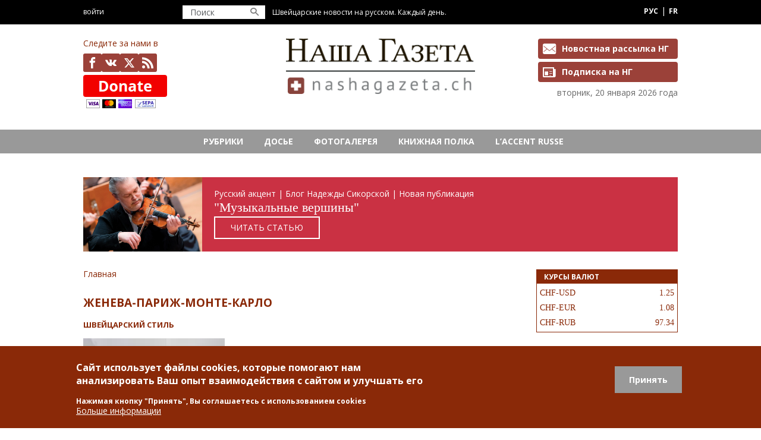

--- FILE ---
content_type: text/html; charset=UTF-8
request_url: https://nashagazeta.ch/cities/zheneva-parizh-monte-karlo
body_size: 15042
content:

<!DOCTYPE html>
<html lang="ru">
  <head>
    <meta charset="utf-8" />
<noscript><style>form.antibot * :not(.antibot-message) { display: none !important; }</style>
</noscript><meta name="description" content="Женева-Париж-Монте-Карло: что известно о месте, новости, интересные факты и статьи из Швейцарии" />
<link rel="canonical" href="https://nashagazeta.ch/cities/zheneva-parizh-monte-karlo" />
<meta property="og:title" content="Женева-Париж-Монте-Карло" />
<meta name="Generator" content="Drupal 10 (https://www.drupal.org); Commerce 3" />
<meta name="MobileOptimized" content="width" />
<meta name="HandheldFriendly" content="true" />
<meta name="viewport" content="width=device-width, initial-scale=1.0" />
<style>div#sliding-popup, div#sliding-popup .eu-cookie-withdraw-banner, .eu-cookie-withdraw-tab {background: #8a2908} div#sliding-popup.eu-cookie-withdraw-wrapper { background: transparent; } #sliding-popup h1, #sliding-popup h2, #sliding-popup h3, #sliding-popup p, #sliding-popup label, #sliding-popup div, .eu-cookie-compliance-more-button, .eu-cookie-compliance-secondary-button, .eu-cookie-withdraw-tab { color: #ffffff;} .eu-cookie-withdraw-tab { border-color: #ffffff;}</style>
<link rel="icon" href="/themes/custom/nashagazeta/favicon.ico" type="image/vnd.microsoft.icon" />
<link rel="alternate" hreflang="ru" href="https://nashagazeta.ch/cities/zheneva-parizh-monte-karlo" />

    <title>Женева-Париж-Монте-Карло: статьи, новости, интересные факты | Швейцария: новости на русском языке</title>
    <link rel="stylesheet" media="all" href="/sites/default/files/css/css_o51D6modybS0VUajxY9Od-bBccSdEQPIwvZ9fux6yxM.css?delta=0&amp;language=ru&amp;theme=nashagazeta&amp;include=[base64]" />
<link rel="stylesheet" media="all" href="/sites/default/files/css/css_Ws7TLI8A05UOaEMbbyuMaNKey-4MIB29wjjy6GvBXYc.css?delta=1&amp;language=ru&amp;theme=nashagazeta&amp;include=[base64]" />

    <script>
      (function(i,s,o,g,r,a,m){i['GoogleAnalyticsObject']=r;i[r]=i[r]||function(){
        (i[r].q=i[r].q||[]).push(arguments)},i[r].l=1*new Date();a=s.createElement(o),
          m=s.getElementsByTagName(o)[0];a.async=1;a.src=g;m.parentNode.insertBefore(a,m)
      })(window,document,'script','//www.google-analytics.com/analytics.js','ga');

      ga('create', 'UA-41476991-1', 'auto');
      ga('send', 'pageview');
    </script>
    
    
    <link href="//fonts.googleapis.com/css?family=Open+Sans:400,400italic,700,700italic&amp;display=swap" rel="stylesheet" type="text/css">
    <meta name='yandex-verification' content='57d4b0584b2712fe' />
    <meta name="google-site-verification" content="919RE3F8zXh9BNjTTXmNy5VUDPeV9oG2ZFnQkaeSDdw" />
    <meta property="fb:app_id" content="229559550779622" />
  </head>
  <body onselectstart="return false" oncopy="return false" class="path-taxonomy   d-flex flex-column h-100">
        <div class="visually-hidden-focusable skip-link p-3 container">
      <a href="#main-content" class="p-2">
        Перейти к основному содержанию
      </a>
    </div>
    
      <div class="dialog-off-canvas-main-canvas d-flex flex-column h-100" data-off-canvas-main-canvas>
    

<div class="header-top">
  <div class="container d-flex h-100">
    <div class="user-menu col-2">
              <a class="use-ajax" data-toggle="modal" data-dialog-type="modal" href="/user/login">Войти</a>
          </div>  
    
      <div class="region region-header-top">
    <div class="views-exposed-form col-2 block block-views block-views-exposed-filter-blocksearch-page-1" data-drupal-selector="views-exposed-form-search-page-1" id="block-nashagazeta-search">
  
    
      <form data-block="header_top" action="/search2" method="get" id="views-exposed-form-search-page-1" accept-charset="UTF-8">
  <div class="form--inline clearfix">
  <div class="js-form-item form-item js-form-type-textfield form-type-textfield js-form-item-search form-item-search form-no-label">
        
  <input placeholder="Поиск" data-drupal-selector="edit-search" type="text" id="edit-search" name="search" value="" size="30" maxlength="128" class="form-text form-control" />


        </div>
<div data-drupal-selector="edit-actions" class="form-actions js-form-wrapper form-wrapper" id="edit-actions">
    <input data-drupal-selector="edit-submit-search" type="submit" id="edit-submit-search" value="" class="button js-form-submit form-submit btn btn-primary" />

</div>

</div>

</form>

  </div>
<div id="block-nashagazeta-slogan" class="block block-block-content block-block-content08967275-367e-4990-8f7a-0ca4b8c9f738">
  
    
      
            <div class="clearfix text-formatted field field--name-body field--type-text-with-summary field--label-hidden field__item">Швейцарские новости на русском. Каждый день.</div>
      
  </div>
<nav role="navigation" aria-labelledby="block-nashagazeta-socialnyeseti-menu" id="block-nashagazeta-socialnyeseti" class="col-3 block block-menu navigation menu--social-network">
            
  <div class="visually-hidden block-menu-title" id="block-nashagazeta-socialnyeseti-menu">Социальные сети</div>
  

        
              <ul data-block="header_top" class="nav navbar-nav">
                    <li class="nav-item">
        <a href="https://www.facebook.com/nashagazetach" class="icon-nashagazeta-facebook nav-link">facebook</a>
              </li>
                <li class="nav-item">
        <a href="https://vk.com/nashagazetach" class="icon-nashagazeta-vk nav-link">vk</a>
              </li>
                <li class="nav-item">
        <a href="https://x.com/nashagazetach" class="icon-nashagazeta-x nav-link">x.com</a>
              </li>
                <li class="nav-item">
        <a href="/rss.xml" class="icon-nashagazeta-rss nav-link" data-drupal-link-system-path="rss.xml">Feed</a>
              </li>
        </ul>
  


  </nav>
<div class="language-switcher-language-url block block-language block-language-blocklanguage-interface" id="block-nashagazeta-language-switcher" role="navigation">
  
    
      <ul data-block="header_top"><li hreflang="en" data-drupal-link-system-path="taxonomy/term/13543"><a href="/en/cities/zheneva-parizh-monte-karlo" class="language-link" hreflang="en" data-drupal-link-system-path="taxonomy/term/13543">English</a></li><li hreflang="ru" data-drupal-link-system-path="taxonomy/term/13543" class="is-active" aria-current="page"><a href="/cities/zheneva-parizh-monte-karlo" class="language-link is-active" hreflang="ru" data-drupal-link-system-path="taxonomy/term/13543" aria-current="page">Russian</a></li><li hreflang="fr" data-drupal-link-system-path="taxonomy/term/13543"><a href="/fr/cities/zheneva-parizh-monte-karlo" class="language-link" hreflang="fr" data-drupal-link-system-path="taxonomy/term/13543">French</a></li></ul>
  </div>

  </div>

  </div>
</div>

<header role="banner" class="header-middle">
  <div class="container">
    <div class="row">
      <div class="col-lg-4 col-sm-6 col-xs-12">
          <div class="region region-header-left">
    <nav role="navigation" aria-labelledby="block-nashagazeta-socialnyeseti-2-menu" id="block-nashagazeta-socialnyeseti-2" class="block block-menu navigation menu--social-network">
      
  <div id="block-nashagazeta-socialnyeseti-2-menu" class="block-menu-title">Следите за нами в</div>
  

        
              <ul data-block="header_left" class="nav navbar-nav">
                    <li class="nav-item">
        <a href="https://www.facebook.com/nashagazetach" class="icon-nashagazeta-facebook nav-link">facebook</a>
              </li>
                <li class="nav-item">
        <a href="https://vk.com/nashagazetach" class="icon-nashagazeta-vk nav-link">vk</a>
              </li>
                <li class="nav-item">
        <a href="https://x.com/nashagazetach" class="icon-nashagazeta-x nav-link">x.com</a>
              </li>
                <li class="nav-item">
        <a href="/rss.xml" class="icon-nashagazeta-rss nav-link" data-drupal-link-system-path="rss.xml">Feed</a>
              </li>
        </ul>
  


  </nav>
<div id="block-nashagazeta-donateblock" class="block block-block-content block-block-content65d19c4f-8dbe-4945-83b9-a4a8e2a5fd27">
  
    
      
            <div class="clearfix text-formatted field field--name-body field--type-text-with-summary field--label-hidden field__item"><form action="https://www.paypal.com/cgi-bin/webscr" method="post" target="_top" class="donate-block">

<input type="hidden" name="cmd" value="_s-xclick" />

<input type="hidden" name="hosted_button_id" value="F6Y7244A3NE8A" />

<input type="image" src="/themes/custom/nashagazeta/images/donate-btn.png" border="0" name="submit" title="PayPal - The safer, easier way to pay online!" alt="Donate with PayPal button" style="height: 61px; width: 141px;"/>

</form>


 </div>
      
  </div>

  </div>

      </div> 
      <div class="col-lg-4 col-sm-6 col-xs-12"> 
          <div class="region region-header">
    <div id="block-nashagazeta-branding" class="block block-system block-system-branding-block">
  
    
  <div class="navbar-brand d-flex align-items-center">

    <a href="/" title="Главная" rel="home" class="site-logo d-block">
    <img src="/sites/default/files/logo_min.png" alt="Главная" fetchpriority="high" />
  </a>
  
  <div>
    
      </div>
</div>
</div>

  </div>

      </div>
      <div class="col-lg-4 col-sm-12 col-xs-12">
          <div class="region region-header-right">
    <nav role="navigation" aria-labelledby="block-nashagazeta-rassylkiipodpiska-menu" id="block-nashagazeta-rassylkiipodpiska" class="block block-menu navigation menu--newsletters-subscription">
            
  <div class="visually-hidden block-menu-title" id="block-nashagazeta-rassylkiipodpiska-menu">Рассылки и подписка</div>
  

        
              <ul data-block="header_right" class="nav navbar-nav">
                    <li class="nav-item">
        <a href="https://nashagazeta.ch/user/register" class="icon-nashagazeta-envelope nav-link">Новостная рассылка НГ</a>
              </li>
                <li class="nav-item">
        <a href="/premium-subscription" class="icon-nashagazeta-newspaper nav-link" data-drupal-link-system-path="node/29597">Подписка на НГ</a>
              </li>
        </ul>
  


  </nav>

  </div>

        <div class="header-date">
          вторник, 20 января 2026 года
        </div>
      </div>
    </div>
  </div>
</header>

<div class="header-bottom">
  <div class="container d-flex h-100">
    <nav class="navbar navbar-expand-lg   ">
    <div class="container d-flex">
      

              <button class="navbar-toggler collapsed" type="button" data-bs-toggle="collapse"
                data-bs-target="#navbarSupportedContent" aria-controls="navbarSupportedContent"
                aria-expanded="false" aria-label="Toggle navigation">
          <span class="navbar-toggler-icon"></span> Меню
        </button>

        <div class="collapse navbar-collapse" id="navbarSupportedContent">
            <div class="region region-nav-main">
    <nav role="navigation" aria-labelledby="block-nashagazeta-main-navigation-menu" id="block-nashagazeta-main-navigation" class="block block-menu navigation menu--main">
            
  <div class="visually-hidden block-menu-title" id="block-nashagazeta-main-navigation-menu">Main menu</div>
  

        
            <ul data-block="nav_main" class="navbar-nav flex-wrap nav-level-0">
                    <li class="nav-item">
          <h3><a href="/" class="menu-item__logo nav-link" data-drupal-link-system-path="&lt;front&gt;">Главная (лого)</a></h3>
      </li>

                    <li class="nav-item">
          <h3><a href="/events" class="d-lg-none nav-link" data-drupal-link-system-path="events">Афиша</a></h3>
      </li>

                    <li class="nav-item dropdown__menu-li">
          <h3><span class="nav-link dropdown__menu-toggle" title="Expand menu Рубрики">Рубрики</span></h3>
                  <ul data-block="nav_main" class="dropdown__menu nav-level-1">
                    <li class="nav-item">
      
      <a href="/new_politica" class="dropdown__item" data-drupal-link-system-path="taxonomy/term/9">Политика</a>
      </li>

                    <li class="nav-item">
      
      <a href="/new_economica" class="dropdown__item" data-drupal-link-system-path="taxonomy/term/10">Экономика</a>
      </li>

                    <li class="nav-item">
      
      <a href="/new_nauka" class="dropdown__item" data-drupal-link-system-path="taxonomy/term/7">Образование и наука</a>
      </li>

                    <li class="nav-item">
      
      <a href="/new_cultura" class="dropdown__item" data-drupal-link-system-path="taxonomy/term/11">Культура</a>
      </li>

                    <li class="nav-item">
      
      <a href="/new_swiss" class="dropdown__item" data-drupal-link-system-path="taxonomy/term/3">Жизнь в Швейцарии</a>
      </li>

                    <li class="nav-item">
      
      <a href="/ppl" class="dropdown__item" data-drupal-link-system-path="taxonomy/term/8">Наши люди</a>
      </li>

                    <li class="nav-item">
      
      <a href="/new_style" class="dropdown__item" data-drupal-link-system-path="taxonomy/term/4">Стиль</a>
      </li>

                    <li class="nav-item">
      
      <a href="/new_health" class="dropdown__item" data-drupal-link-system-path="taxonomy/term/5">Здоровье</a>
      </li>

                    <li class="nav-item">
      
      <a href="/new_gurm" class="dropdown__item" data-drupal-link-system-path="taxonomy/term/6">Уголок гурмана</a>
      </li>

        </ul>
  
      </li>

                    <li class="nav-item">
          <h3><a href="/new_dossier" class="nav-link" data-drupal-link-system-path="new_dossier">Досье</a></h3>
      </li>

                    <li class="nav-item">
          <h3><a href="/new_albums" class="nav-link" data-drupal-link-system-path="new_albums">Фотогалерея</a></h3>
      </li>

                    <li class="nav-item">
          <h3><a href="/new_bookshelf" class="nav-link" data-drupal-link-system-path="new_bookshelf">Книжная полка</a></h3>
      </li>

                    <li class="nav-item">
          <h3><a href="https://nashagazeta.ch/fr/blog-accent-russe" class="menu-item__two-line nav-link">L’ACCENT RUSSE</a></h3>
      </li>

        </ul>
  



  </nav>

  </div>

          
        </div>
          </div>
  </nav>
    </div>
</div>

<main role="main">
  <a id="main-content" tabindex="-1"></a>
  
  
    
    


  <div class="container">
            <div class="region region-breadcrumb">
    <div class="views-element-container block block-views block-views-blockbanner-block-1" id="block-nashagazeta-views-block-banner-block-1">
  
    
      <div data-block="breadcrumb"><div class="view view-banner view-id-banner view-display-id-block_1 js-view-dom-id-0c208e209bbf7d80354e45ff487691682d3f51e4d7abadaf74cd28f21ea5739a">
  
    
      
      <div class="view-content">
          <div class="views-row">



<article data-history-node-id="35775" class="node node--type-banner node--promoted node--view-mode-default">
  
  <div class="slick-banner">
    <div class="slick-banner__item">
      <div class="slick-banner__item-wrapper">
        <div class="slick-banner__item-img">
          
            <div class="field field--name-field-banner-img field--type-image field--label-hidden field__item">  <img loading="lazy" src="/sites/default/files/2026-01/vadim-repin-viktoriya-vucheva.jpg" width="2458" height="1953" alt="" class="img-fluid" />

</div>
      
        </div>
        <div class="slick-banner__item-body">
                      <div class="slick-banner__item-subtitle">Русский акцент | Блог Надежды Сикорской | Новая публикация</div>
                    
          
            <div class="field field--name-field-banner-title-ru field--type-string field--label-hidden field__item">&quot;Музыкальные вершины&quot;</div>
      
          
          
          <div class="slick-banner__item-actions">
                          <button>Читать статью</button>
                                         
          </div>   
        </div>      
        
        
            <div class="field field--name-field-banner-link-ru field--type-link field--label-hidden field__item"><a href="https://rusaccent.ch/ru/blogpost/skripichnoe-navazhdenie">https://rusaccent.ch/ru/blogpost/skripichnoe-navazhdenie</a></div>
      
      </div>  
    </div>
    <div class="slick-banner__item">
      <div class="slick-banner__item-wrapper">
        <div class="slick-banner__item-img">
          
            <div class="field field--name-field-banner-img field--type-image field--label-hidden field__item">  <img loading="lazy" src="/sites/default/files/2026-01/vadim-repin-viktoriya-vucheva.jpg" width="2458" height="1953" alt="" class="img-fluid" />

</div>
      
        </div>
        <div class="slick-banner__item-body">
                      <div class="slick-banner__item-subtitle">L’accent russe | Le blog de Nadia Sikorsky | Nouvel article</div>
                    
          
            <div class="field field--name-field-banner-title-fr field--type-string field--label-hidden field__item">&quot;Sommets Musicaux&quot;</div>
      
          
          
          <div class="slick-banner__item-actions">         
                          <button>Lire l'article</button>
                        
          </div>  
        </div>      
        
        
            <div class="field field--name-field-banner-link-fr field--type-link field--label-hidden field__item"><a href="https://rusaccent.ch/fr/blogpost/fascination-pour-le-violon">https://rusaccent.ch/fr/blogpost/fascination-pour-le-violon</a></div>
             
      </div>
    </div>
    <div class="slick-banner__item">
      <div class="slick-banner__item-wrapper">
        <div class="slick-banner__item-img">
          
            <div class="field field--name-field-banner-img field--type-image field--label-hidden field__item">  <img loading="lazy" src="/sites/default/files/2026-01/vadim-repin-viktoriya-vucheva.jpg" width="2458" height="1953" alt="" class="img-fluid" />

</div>
      
        </div>
        <div class="slick-banner__item-body">
                      <div class="slick-banner__item-subtitle">Russian Accent | Blog of Nadia Sikorsky | New publication</div>
                    
          
            <div class="field field--name-field-banner-title-en field--type-string field--label-hidden field__item">&quot;Sommets Musicaux&quot;</div>
      
          
          
          <div class="slick-banner__item-actions">
                          <button>Read article</button>
                      </div>
        </div>
        
            <div class="field field--name-field-banner-link-en field--type-link field--label-hidden field__item"><a href="https://rusaccent.ch/en/blogpost/violin-obsession">https://rusaccent.ch/en/blogpost/violin-obsession</a></div>
      
      </div>
    </div>
  </div> 
</article>
</div>

    </div>
  
          </div>
</div>

  </div>
<div id="block-nashagazeta-zonabannerno1navsekhstranicakhsayta" class="banner block block-block-content block-block-content6fdd09a1-d26b-4ff6-a53c-7e5ba0b7a64d">
  
    
      
            <div class="clearfix text-formatted field field--name-body field--type-text-with-summary field--label-hidden field__item"><div class="openx">
<!--/* OpenX Javascript Tag v2.8.5 */-->
<script type='text/javascript'><!--//<![CDATA[
   var m3_u = (location.protocol=='https:'?'https://ad.nashagazeta.ch/www/delivery/ajs.php':'http://ad.nashagazeta.ch/www/delivery/ajs.php');
   var m3_r = Math.floor(Math.random()*99999999999);
   if (!document.MAX_used) document.MAX_used = ',';
   document.write ("<scr"+"ipt type='text/javascript' src='"+m3_u);
   document.write ("?zoneid=71");
   document.write ('&amp;cb=' + m3_r);
   if (document.MAX_used != ',') document.write ("&amp;exclude=" + document.MAX_used);
   document.write (document.charset ? '&amp;charset='+document.charset : (document.characterSet ? '&amp;charset='+document.characterSet : ''));
   document.write ("&amp;loc=" + escape(window.location));
   if (document.referrer) document.write ("&amp;referer=" + escape(document.referrer));
   if (document.context) document.write ("&context=" + escape(document.context));
   if (document.mmm_fo) document.write ("&amp;mmm_fo=1");
   document.write ("'><\/scr"+"ipt>");
//]]>--></script><noscript style="display:none;"><a href='https://ad.nashagazeta.ch/www/delivery/ck.php?n=a6f5e217&amp;cb=INSERT_RANDOM_NUMBER_HERE' target='_blank'><img style="max-height: 200px;" src='https://ad.nashagazeta.ch/www/delivery/avw.php?zoneid=71&amp;cb=INSERT_RANDOM_NUMBER_HERE&amp;n=a6f5e217' border='0' alt='' /></a></noscript>
</div></div>
      
  </div>

  </div>

        <div class="row g-3">
            <div class="order-3 order-lg-2 col-xs-12 col-12 col-lg-9 ">
          <div class="region region-content-top">
    <div data-drupal-messages-fallback class="hidden"></div>
<div id="block-nashagazeta-breadcrumbs" class="block block-system block-system-breadcrumb-block">
  
    
        <nav aria-label="breadcrumb">
    <h2 id="system-breadcrumb" class="visually-hidden">Строка навигации</h2>
    <ol class="breadcrumb">
          <li class="breadcrumb-item">
                  <a href="/">Главная</a>
              </li>
        </ol>
  </nav>

  </div>
<div id="block-nashagazeta-zonabannerno4naglavnoyivrazdelerubriki" class="banner block block-block-content block-block-content3f98877c-94bf-4a00-aac9-3a1241f225bb">
  
    
      
            <div class="clearfix text-formatted field field--name-body field--type-text-with-summary field--label-hidden field__item"><!--div class="openx">
<script type='text/javascript'><!--//<![CDATA[
   var m3_u = (location.protocol=='https:'?'https://ad.nashagazeta.ch/www/delivery/ajs.php':'http://ad.nashagazeta.ch/www/delivery/ajs.php');
   var m3_r = Math.floor(Math.random()*99999999999);
   if (!document.MAX_used) document.MAX_used = ',';
   document.write ("<scr"+"ipt type='text/javascript' src='"+m3_u);
   document.write ("?zoneid=70");
   document.write ('&amp;cb=' + m3_r);
   if (document.MAX_used != ',') document.write ("&amp;exclude=" + document.MAX_used);
   document.write (document.charset ? '&amp;charset='+document.charset : (document.characterSet ? '&amp;charset='+document.characterSet : ''));
   document.write ("&amp;loc=" + escape(window.location));
   if (document.referrer) document.write ("&amp;referer=" + escape(document.referrer));
   if (document.context) document.write ("&context=" + escape(document.context));
   if (document.mmm_fo) document.write ("&amp;mmm_fo=1");
   document.write ("'><\/scr"+"ipt>");
//]]>--><!--/script><noscript><a href='https://ad.nashagazeta.ch/www/delivery/ck.php?n=a414df57&amp;cb=INSERT_RANDOM_NUMBER_HERE' target='_blank'><img src='https://ad.nashagazeta.ch/www/delivery/avw.php?zoneid=70&amp;cb=INSERT_RANDOM_NUMBER_HERE&amp;n=a414df57' border='0' alt='' /></a></noscript>
</div--></div>
      
  </div>
<div id="block-nashagazeta-page-title" class="block block-core block-page-title-block">
  
    
      
<h1>Женева-Париж-Монте-Карло</h1>


  </div>

  </div>

        
          <div class="region region-content">
    <div id="block-nashagazeta-content" class="block block-system block-system-main-block">
  
    
      <div class="views-element-container"><div class="three-col view view-cities view-id-cities view-display-id-page_1 js-view-dom-id-ac52b76cc0801829ad6f0b35724d4e0d614e874ca381451ce4f22f5f63033bca">
  
    
      
      <div class="view-content">
          <div class="views-row">


<article data-history-node-id="32100" class="node node--type-article node--promoted node--view-mode-teaser teaser">
  <div class="article__section">
    
            <div class="field field--name-taxonomy-vocabulary-2 field--type-entity-reference field--label-hidden field__item"><a href="/new_style" hreflang="ru">Швейцарский стиль</a></div>
      
  </div>
  
  <div class="article__img">
    
            <div class="field field--name-field-image field--type-image field--label-hidden field__item">  <a href="/news/style/fpjourne-nauka-iskusstvo-sport-i-chasy">  <picture>
                  <source srcset="/sites/default/files/styles/responsive_article_min/public/sites/default/files/2024-07/a.png.webp?itok=EFsct7aj 238w, /sites/default/files/styles/responsive_article_max/public/sites/default/files/2024-07/a.png.webp?itok=z_AdALCb 537w" type="image/webp" sizes="(max-width: 576px) 576px, 238px" width="238" height="168"/>
                  <img loading="lazy" srcset="/sites/default/files/styles/responsive_article_min/public/sites/default/files/2024-07/a.png.webp?itok=EFsct7aj 238w, /sites/default/files/styles/responsive_article_max/public/sites/default/files/2024-07/a.png.webp?itok=z_AdALCb 537w" sizes="(max-width: 576px) 576px, 238px" width="238" height="168" src="/sites/default/files/styles/responsive_article_min/public/sites/default/files/2024-07/a.png.webp?itok=EFsct7aj" alt="" class="img-fluid" />

  </picture>
</a>
</div>
      
  </div>
  
  <div class="article__title">
    
    
    <a alt="F.P.Journe: наука, искусство, спорт и часы" title="F.P.Journe: наука, искусство, спорт и часы" href="/news/style/fpjourne-nauka-iskusstvo-sport-i-chasy"><strong><span class="field field--name-title field--type-string field--label-hidden">F.P.Journe: наука, искусство, спорт и часы</span>
</strong></a>
   
    <a alt="F.P.Journe : science, art, sport et montres" title="F.P.Journe : science, art, sport et montres" href="/news/style/fpjourne-nauka-iskusstvo-sport-i-chasy">| F.P.Journe : science, art, sport et montres</a>
    
  </div>
  
  <div class="article__author">
    Автор: Заррина Салимова, Женева-Париж-Монте-Карло, 11.07.2024 
  </div>  

  <div class="article__content">
    
            <div class="clearfix text-formatted field field--name-field-teaserrus field--type-text-long field--label-hidden field__item"><p>Знаменитый женевский часовщик радует поклонников не только безупречными образцами часового искусства, но и своими инициативами в самых разных областях жизни.</p></div>
      
  </div>

</article>
</div>

    </div>
  
      
          </div>
</div>

  </div>

  </div>

      </div>
              <div class="order-3 col-xs-12 col-12 col-lg-3">
            <div class="region region-sidebar-second">
    <div id="block-nashagazeta-currency-block" class="block block-ng-currency block-ng-currency-block">
  
    
      <div class="currency-rates"><div class="currency-rates__title">КУРСЫ ВАЛЮТ</div><div class="currency-rates__item"><span class="currency-rates__item-label">CHF-USD</span> <span class="currency-rates__item-value">1.25</span></div><div class="currency-rates__item"><span class="currency-rates__item-label">CHF-EUR</span> <span class="currency-rates__item-value">1.08</span></div><div class="currency-rates__item"><span class="currency-rates__item-label">CHF-RUB</span> <span class="currency-rates__item-value">97.34</span></div></div>
  </div>
<div id="block-nashagazeta-pogoda" class="block block-block-content block-block-content78fc5423-feb0-4e67-b11a-44c07ae1e0fc">
  
    
      
            <div class="clearfix text-formatted field field--name-body field--type-text-with-summary field--label-hidden field__item"><div class="view-header">Погода</div>
<!-- Gismeteo informer START -->
  <div id="gsInformerID-tGe1A78ioJhQ07" class="gsInformer" style="width:100%;height:153px">
    <div class="gsIContent">
      <div id="cityLink">
        <a href="https://www.gismeteo.ru/city/daily/1387/" target="_blank">Погода в Женеве</a><br />
        <a href="https://www.gismeteo.ru/city/daily/1380/" target="_blank">Погода в Цюрихе</a><br />
        <a href="https://www.gismeteo.ru/city/daily/1378/" target="_blank">Погода в Берне</a><br />
        <a href="https://www.gismeteo.ru/city/daily/1392/" target="_blank">Погода в Лугано</a><br />
        <a href="https://www.gismeteo.ru/city/daily/1371/" target="_blank">Погода в Базеле</a>    
      </div>
      <div class="gsLinks">
        <table>
          <tr>
            <td>
              <div class="leftCol" ></div>
              <div class="rightCol"></div>
            </td>
          </tr>
        </table>
      </div>
    </div>
  </div>
  <script async src="https://www.gismeteo.ru/api/informer/getinformer/?hash=tGe1A78ioJhQ07" type="text/javascript"></script>
<!-- Gismeteo informer END --></div>
      
  </div>
<div class="views-element-container block block-views block-views-blockevents-block-2" id="block-nashagazeta-views-block-events-block-2">
  
    
      <div data-block="sidebar_second"><div class="view--blazy view view-events view-id-events view-display-id-block_2 js-view-dom-id-d3a8e15b1c2f1528a3cadfed211e16788c3bb46da46cf8671fc72a410ab33d63">
  
    
      <div class="view-header">
      Афиша
    </div>
      
      <div class="view-content">
      <div class="slick blazy slick--view slick--view--events slick--view--events--block-2 slick--view--events-block-block-2 slick--optionset--default" data-blazy=""><div id="slick-2c5021cdc58" data-slick="{&quot;count&quot;:3,&quot;total&quot;:3,&quot;autoplay&quot;:true,&quot;arrows&quot;:false,&quot;lazyLoad&quot;:&quot;blazy&quot;}" class="slick__slider">  <div class="slick__slide slide slide--0"><div class="views-field views-field-field-afisha"><div class="field-content"><a href="/events">  <img loading="lazy" src="/sites/default/files/styles/sidebar_teaser/public/photoalbums/16071901.jpg.webp?itok=RafpC7vo" width="238" height="158" alt="Вальс" class="img-fluid image-style-sidebar-teaser" />


</a></div></div></div>
  <div class="slick__slide slide slide--1"><div class="views-field views-field-field-afisha"><div class="field-content"><a href="/events">  <img loading="lazy" src="/sites/default/files/styles/sidebar_teaser/public/photoalbums/Solakov_BeingV_20.jpeg.webp?itok=ivXbYCrR" width="238" height="158" alt="Solakov" class="img-fluid image-style-sidebar-teaser" />


</a></div></div></div>
  <div class="slick__slide slide slide--2"><div class="views-field views-field-field-afisha"><div class="field-content"><a href="/events">  <img loading="lazy" src="/sites/default/files/styles/sidebar_teaser/public/photoalbums/CM4_LarissaDedova_paysage.jpg.webp?itok=sO_Ykzx0" width="238" height="158" alt="Дедова" class="img-fluid image-style-sidebar-teaser" />


</a></div></div></div>
</div>
          <nav role="navigation" class="slick__arrow">
        <button type="button" data-role="none" class="slick-prev" aria-label="Назад" tabindex="0">Назад</button><button type="button" data-role="none" class="slick-next" aria-label="Вперёд" tabindex="0">Вперёд</button>
      </nav>
    </div>

    </div>
  
          </div>
</div>

  </div>
<div class="views-element-container block block-views block-views-blocktop5-block-5" id="block-nashagazeta-views-block-top5-block-5-2">
  
    
      <div data-block="sidebar_second"><div class="view view-top5 view-id-top5 view-display-id-block_5 js-view-dom-id-323196227e11aaa893051fc91b2cfa86e27236ea53fe65fbd35631e77bea332c">
  
    
      
      <div class="view-content">
          <div class="views-row"><div class="views-field views-field-rendered-entity"><span class="field-content">
<article  data-history-node-id="24760" class="node node--type-dossier node--view-mode-teaser-front teaser-front">
  <div class="dossier__section"><a href="/new_dossier">Досье</a></div>
  <div class="dossier__img">
    
            <div class="field field--name-field-image field--type-image field--label-hidden field__item">  <a href="/dossier/turizm-v-shveycarii">  <picture>
                  <source srcset="/sites/default/files/styles/responsive_article_min/public/sites/default/files/dossier/paysage-suisse-drapeau-montagne-full-12579117.jpg.webp?itok=uytnnGj5 238w, /sites/default/files/styles/responsive_article_max/public/sites/default/files/dossier/paysage-suisse-drapeau-montagne-full-12579117.jpg.webp?itok=t-2eOOgT 537w" type="image/webp" sizes="(max-width: 576px) 576px, 238px" width="238" height="168"/>
                  <img loading="lazy" srcset="/sites/default/files/styles/responsive_article_min/public/sites/default/files/dossier/paysage-suisse-drapeau-montagne-full-12579117.jpg.webp?itok=uytnnGj5 238w, /sites/default/files/styles/responsive_article_max/public/sites/default/files/dossier/paysage-suisse-drapeau-montagne-full-12579117.jpg.webp?itok=t-2eOOgT 537w" sizes="(max-width: 576px) 576px, 238px" width="238" height="168" src="/sites/default/files/styles/responsive_article_min/public/sites/default/files/dossier/paysage-suisse-drapeau-montagne-full-12579117.jpg.webp?itok=uytnnGj5" class="img-fluid" />

  </picture>
</a>
</div>
      
  </div>
  <div class="dossier__wrapper">
    <div class="dossier__title">
      
    
      <a alt="Туризм в Швейцарии" title="Туризм в Швейцарии" href="/dossier/turizm-v-shveycarii"><strong><span class="field field--name-title field--type-string field--label-hidden">Туризм в Швейцарии</span>
</strong></a>
   
      <a alt="Tourisme en Suisse" title="Tourisme en Suisse" href="/dossier/turizm-v-shveycarii">| Tourisme en Suisse</a>
      
    </div>

    <div class="dossier__content">
      
    </div>
  </div>
</article>
</span></div>  </div>

    </div>
  
          </div>
</div>

  </div>
<div id="block-nashagazeta-associaciya" class="block block-block-content block-block-content7ff5fc24-c69c-47e8-a7ad-1dfc0cc404ad">
  
    
      
            <div class="clearfix text-formatted field field--name-body field--type-text-with-summary field--label-hidden field__item"><div class="block-title"><h3>Ассоциация</h3></div>
<p>
  <a class="ru-link" href="/amis">
    <picture class="img-fluid">
      <source media="(max-width: 233px)" srcset="/themes/custom/nashagazeta/images/assoc_small.png" type="image/png">
      <img class="img-fluid" loading="lazy" height="274" width="704" alt="Association" src="/themes/custom/nashagazeta/images/assoc_big.jpg">
    </picture>
  </a>
</p></div>
      
  </div>
<div class="views-element-container block block-views block-views-blockblog-ng-block-2" id="block-nashagazeta-views-block-blog-ng-block-2">
  
    
      <div data-block="sidebar_second"><div class="view view-blog-ng view-id-blog_ng view-display-id-block_2 js-view-dom-id-2bfa1082a9b15c46e253e9a627080b0d8fc1c6047af33b425e12b250fc2bb854">
  
    
      <div class="view-header">
      <a href="/fr/blog-accent-russe">L’ACCENT RUSSE | LE BLOG DE NADIA SIKORSKY</a>
    </div>
      
      <div class="view-content">
          <div class="views-row">

<article data-history-node-id="35742" class="node node--type-blogpost node--promoted node--view-mode-teaser-short teaser teaser-short">
  
  <div class="blogpost__img">
    
            <div class="field field--name-field-image field--type-image field--label-hidden field__item">  <a href="/blogpost/la-litterature-mondiale-travers-les-visages-de-ses-auteurs" hreflang="ru"><img loading="lazy" src="/sites/default/files/styles/sidebar_teaser/public/2025-12/PHOTO-2025-11-25-09-01-52.jpg.webp?itok=naGqrvHu" width="238" height="158" alt="" class="img-fluid image-style-sidebar-teaser" />

</a>
</div>
      
  </div> 
  
  <div class="blogpost__title">
    
    <a alt="La littérature mondiale à travers les visages de ses auteurs" title="La littérature mondiale à travers les visages de ses auteurs" href="/blogpost/la-litterature-mondiale-travers-les-visages-de-ses-auteurs"><span class="field field--name-title field--type-string field--label-hidden">La littérature mondiale à travers les visages de ses auteurs</span>
</a>
    
  </div>

  <div class="blogpost__content">
    
  </div>
  
</article>
</div>

    </div>
  
          </div>
</div>

  </div>
<div class="views-element-container block block-views block-views-blocktopview-block-1" id="block-nashagazeta-views-block-topview-block-1">
  
    
      <div data-block="sidebar_second"><div class="view view-topview view-id-topview view-display-id-block_1 js-view-dom-id-07cdbd4f08522b80e983b5db52b1c8dd78986204ced8d0e1e89131d60985276c">
  
    
      
  
          </div>
</div>

  </div>
<div class="views-element-container block block-views block-views-blocktopview-block-2" id="block-nashagazeta-views-block-topview-block-2">
  
      <h2>Самое читаемое</h2>
    
      <div data-block="sidebar_second"><div class="view view-topview view-id-topview view-display-id-block_2 js-view-dom-id-1d26fdef8ec27150a396bb813a33a94b49ebe2b5013ceb2c857e9edcb661edab">
  
    
      
      <div class="view-content">
          <div class="views-row">

<article data-history-node-id="11119" class="node node--type-article node--promoted node--view-mode-preview-with-stats teaser with-stats">
  <div class="article__title">
    
    <a alt="Теннисист Станислас Вавринка бросил жену и дочь" title="Теннисист Станислас Вавринка бросил жену и дочь" href="/node/11119"><strong><span class="field field--name-title field--type-string field--label-hidden">Теннисист Станислас Вавринка бросил жену и дочь</span>
</strong></a>
    
  </div>
  
  <div class="article__img">
    
            <div class="field field--name-field-image field--type-image field--label-hidden field__item">  <a href="/node/11119">  <picture>
                  <source srcset="/sites/default/files/styles/responsive_article_min/public/sites/default/files/vavrinka.jpg.webp?itok=ZSG8YcYA 238w, /sites/default/files/styles/responsive_article_max/public/sites/default/files/vavrinka.jpg.webp?itok=FOds38f8 537w" type="image/webp" sizes="(max-width: 576px) 576px, 238px" width="238" height="168"/>
                  <img loading="lazy" srcset="/sites/default/files/styles/responsive_article_min/public/sites/default/files/vavrinka.jpg.webp?itok=ZSG8YcYA 238w, /sites/default/files/styles/responsive_article_max/public/sites/default/files/vavrinka.jpg.webp?itok=FOds38f8 537w" sizes="(max-width: 576px) 576px, 238px" width="238" height="168" src="/sites/default/files/styles/responsive_article_min/public/sites/default/files/vavrinka.jpg.webp?itok=ZSG8YcYA" alt="Фото - Наша газета" title="Фото - Наша газета" class="img-fluid" />

  </picture>
</a>
</div>
      
  </div> 

  <div class="article__content">
    
            <div class="clearfix text-formatted field field--name-field-teaserrus field--type-text-long field--label-hidden field__item">Швейцарская общественность в недоумении: сам 25-летний спортсмен объясняет свое решение тем, что хочет сконцентроваться на спортивной карьере, для продолжения которой ему осталось максимум пять лет…</div>
      
  </div>
  
  <div class="article__stats">
      </div>
</article>
</div>
    <div class="views-row">

<article data-history-node-id="35601" class="node node--type-article node--promoted node--view-mode-preview-with-stats teaser with-stats">
  <div class="article__title">
    
    <a alt="Лозаннский камерный оркестр, Тон Копман и Юлия Лежнева в гостях у ОРШ" title="Лозаннский камерный оркестр, Тон Копман и Юлия Лежнева в гостях у ОРШ" href="/news/culture/lozannskiy-kamernyy-orkestr-ton-kopman-i-yuliya-lezhneva-v-gostyakh-u-orsh"><strong><span class="field field--name-title field--type-string field--label-hidden">Лозаннский камерный оркестр, Тон Копман и Юлия Лежнева в гостях у ОРШ</span>
</strong></a>
    
  </div>
  
  <div class="article__img">
    
            <div class="field field--name-field-image field--type-image field--label-hidden field__item">  <a href="/news/culture/lozannskiy-kamernyy-orkestr-ton-kopman-i-yuliya-lezhneva-v-gostyakh-u-orsh">  <picture>
                  <source srcset="/sites/default/files/styles/responsive_article_min/public/2025-10/Julia_Lezhneva_1_c_Emil-Matveev.jpeg.webp?itok=_7bFihX- 238w, /sites/default/files/styles/responsive_article_max/public/2025-10/Julia_Lezhneva_1_c_Emil-Matveev.jpeg.webp?itok=bVz_xH3Q 537w" type="image/webp" sizes="(max-width: 576px) 576px, 238px" width="238" height="168"/>
                  <img loading="lazy" srcset="/sites/default/files/styles/responsive_article_min/public/2025-10/Julia_Lezhneva_1_c_Emil-Matveev.jpeg.webp?itok=_7bFihX- 238w, /sites/default/files/styles/responsive_article_max/public/2025-10/Julia_Lezhneva_1_c_Emil-Matveev.jpeg.webp?itok=bVz_xH3Q 537w" sizes="(max-width: 576px) 576px, 238px" width="238" height="168" src="/sites/default/files/styles/responsive_article_min/public/2025-10/Julia_Lezhneva_1_c_Emil-Matveev.jpeg.webp?itok=_7bFihX-" alt="" class="img-fluid" />

  </picture>
</a>
</div>
      
  </div> 

  <div class="article__content">
    
            <div class="clearfix text-formatted field field--name-field-teaserrus field--type-text-long field--label-hidden field__item"><p class="p1"><span class="s1">Программа концерта, который пройдет в Виктория-холле 6 ноября, целиком составлена из произведений Вольфганга Амадея Моцарта.</span></p></div>
      
  </div>
  
  <div class="article__stats">
      </div>
</article>
</div>
    <div class="views-row">

<article data-history-node-id="35772" class="node node--type-article node--promoted node--view-mode-preview-with-stats teaser with-stats">
  <div class="article__title">
    
    <a alt="Что изменится в Швейцарии в 2026 году?" title="Что изменится в Швейцарии в 2026 году?" href="/news/la-vie-en-suisse/chto-izmenitsya-v-shveycarii-v-2026-godu"><strong><span class="field field--name-title field--type-string field--label-hidden">Что изменится в Швейцарии в 2026 году?</span>
</strong></a>
    
  </div>
  
  <div class="article__img">
    
            <div class="field field--name-field-image field--type-image field--label-hidden field__item">  <a href="/news/la-vie-en-suisse/chto-izmenitsya-v-shveycarii-v-2026-godu">  <picture>
                  <source srcset="/sites/default/files/styles/responsive_article_min/public/2025-12/%D0%9A%D0%BE%D0%BF%D0%B8%D1%8F%20febe-vanermen-LosxvXRofZs-unsplash.jpeg.webp?itok=6nqZxTtz 238w, /sites/default/files/styles/responsive_article_max/public/2025-12/%D0%9A%D0%BE%D0%BF%D0%B8%D1%8F%20febe-vanermen-LosxvXRofZs-unsplash.jpeg.webp?itok=jNt3LW2P 537w" type="image/webp" sizes="(max-width: 576px) 576px, 238px" width="238" height="168"/>
                  <img loading="lazy" srcset="/sites/default/files/styles/responsive_article_min/public/2025-12/%D0%9A%D0%BE%D0%BF%D0%B8%D1%8F%20febe-vanermen-LosxvXRofZs-unsplash.jpeg.webp?itok=6nqZxTtz 238w, /sites/default/files/styles/responsive_article_max/public/2025-12/%D0%9A%D0%BE%D0%BF%D0%B8%D1%8F%20febe-vanermen-LosxvXRofZs-unsplash.jpeg.webp?itok=jNt3LW2P 537w" sizes="(max-width: 576px) 576px, 238px" width="238" height="168" src="/sites/default/files/styles/responsive_article_min/public/2025-12/%D0%9A%D0%BE%D0%BF%D0%B8%D1%8F%20febe-vanermen-LosxvXRofZs-unsplash.jpeg.webp?itok=6nqZxTtz" alt="" class="img-fluid" />

  </picture>
</a>
</div>
      
  </div> 

  <div class="article__content">
    
            <div class="clearfix text-formatted field field--name-field-teaserrus field--type-text-long field--label-hidden field__item"><p class="p1">Закон о сталкинге, 13-я пенсия, электронное удостоверение личности – рассказываем об изменениях, вступающих в силу в новом году.</p></div>
      
  </div>
  
  <div class="article__stats">
      </div>
</article>
</div>

    </div>
  
          </div>
</div>

  </div>

  </div>

        </div>
          </div>
  </div>

</main>

<footer role="contentinfo" class="mt-auto     ">
  <div class="container">
      <div class="region region-footer">
    <nav role="navigation" aria-labelledby="block-nashagazeta-footer-menu" id="block-nashagazeta-footer" class="col-6 col-xs-12 block block-menu navigation menu--footer">
            
  <div class="visually-hidden block-menu-title" id="block-nashagazeta-footer-menu">Подвал</div>
  

        
              <ul data-block="footer" class="nav navbar-nav">
                    <li class="nav-item">
        <a href="/about" class="nav-link" data-drupal-link-system-path="node/17005">О проекте</a>
              </li>
                <li class="nav-item">
        <a href="/new_contacts" class="nav-link" data-drupal-link-system-path="new_contacts">Контакты</a>
              </li>
                <li class="nav-item">
        <a href="/advertisment" class="nav-link" data-drupal-link-system-path="node/3">Реклама</a>
              </li>
                <li class="nav-item">
        <a href="/sponsors" class="nav-link" data-drupal-link-system-path="node/12730">Спонсоры</a>
              </li>
        </ul>
  


  </nav>
<div id="block-nashagazeta-copyright" class="col-6 block block-block-content block-block-content1d5ee942-2849-43c5-b64c-2ac36fb55f46">
  
    
      
            <div class="clearfix text-formatted field field--name-body field--type-text-with-summary field--label-hidden field__item">© 2026 Наша Газета - NashaGazeta.ch </div>
      
  </div>
<div id="block-nashagazeta-footerlogo" class="col-6 block block-block-content block-block-content92bce5a8-9c6e-4f77-a529-e82a51d3224b">
  
    
      
            <div class="clearfix text-formatted field field--name-body field--type-text-with-summary field--label-hidden field__item"><img height="100" width="58" alt="logo" src="/themes/custom/nashagazeta/images/logofooter.png"/></div>
      
  </div>
<div id="block-nashagazeta-copyrightdescription" class="col-6 block block-block-content block-block-contentc243e03a-18a1-48ea-a82a-7be29c2c696b">
  
    
      
            <div class="clearfix text-formatted field field--name-body field--type-text-with-summary field--label-hidden field__item">            Все материалы, размещенные на веб-сайте www.nashagazeta.ch, охраняются в соответствии с законодательством Швейцарии об авторском праве и международными соглашениями. Полное или частичное использование материалов возможно только с разрешения редакции. В случае полного или частичного воспроизведения материалов сайта Nashagazeta.ch, ОБЯЗАТЕЛЬНА АКТИВНАЯ ГИПЕРССЫЛКА на конкретный заимствованный текст. Фотоизображения, размещенные редакцией Nashagazeta.ch, являются ее исключительной собственностью. Полное или частичное воспроизведение фотоизображений без разрешения редакции запрещено. Редакция не несет ответственности за мнения, высказанные читателями в комментариях и блогерами на их личных страницах. Мнение авторов может не совпадать с мнением редакции.
        </div>
      
  </div>
<div id="block-nashagazeta-about" class="col-12 block block-block-content block-block-content9e723b43-a561-4535-9c23-ca9607b73971">
  
    
      
            <div class="clearfix text-formatted field field--name-body field--type-text-with-summary field--label-hidden field__item">Наша Газета.ch – ежедневный информационно-аналитический русскоязычный сайт в Швейцарии. Следуя девизу «Швейцарские новости на русском. Каждый день – Actualité suisse en russe. Tous les jours», мы рассказываем читателям о самых разных аспектах жизни в Швейцарии, ведь их привлекают не только швейцарские банки, но и культура, политика, гастрономия. Культура Швейцарии все чаще включает в себя и русские мотивы, благодаря растущему числу организуемых здесь выставок, спектаклей, концертов и конференций. Наша редакция находится в Женеве, однако корреспондентская сеть распространяется на Лозанну, Цюрих, Тун, Берн и Аргау. Благодаря внештатным авторам, мы рассказываем о деятельности швейцарского правительства из Берна, деловых кругов – из Цюриха, о крупнейших музыкальных фестивалях из Вербье, Монтре и Люцерна. Статьи на регулярно возникающие темы объединены в тематические досье, наибольшим интересом у читателей пользуются «Туризм в Швейцарии», содержащий массу побуждающей к путешествиям информации, и «Останется ли Швейцария финансовым раем?», отражающий главные новости из жизни швейцарских банков. Наша Газета.ch – третий русскоязычный сайт Швейцарии по цитируемости российскими СМИ. Среди прочих, мы способствуем тому, чтобы самые значительные новости Швейцарии регулярно доносились до русскоязычной аудитории во всем мире. Ежедневно знакомиться с новостями Швейцарии это почти как жить в Швейцарии!</div>
      
  </div>
<div id="block-nashagazeta-supportdc" class="col-12 block block-block-content block-block-content664e67e7-26cf-43c2-b609-1dd440b65774">
  
    
      
            <div class="clearfix text-formatted field field--name-body field--type-text-with-summary field--label-hidden field__item"><a href="https://drupal-coder.ru/" target="_blank">DrupalCoder — поддержка сайта c 2017 года</a></div>
      
  </div>

  </div>

  </div>
</footer>

  </div>

    
    <script type="application/json" data-drupal-selector="drupal-settings-json">{"path":{"baseUrl":"\/","pathPrefix":"","currentPath":"taxonomy\/term\/13543","currentPathIsAdmin":false,"isFront":false,"currentLanguage":"ru"},"pluralDelimiter":"\u0003","suppressDeprecationErrors":true,"ajaxPageState":{"libraries":"[base64]","theme":"nashagazeta","theme_token":null},"ajaxTrustedUrl":{"\/search2":true},"copyprevention":{"body":{"selectstart":"selectstart","copy":"copy"},"images":{"contextmenu":"contextmenu","transparentgif":"transparentgif"},"images_min_dimension":150,"transparentgif":"https:\/\/nashagazeta.ch\/modules\/contrib\/copyprevention\/transparent.gif"},"button_text":"Scroll to top","button_style":"image","button_animation":"fade","button_animation_speed":200,"scroll_distance":100,"scroll_speed":300,"eu_cookie_compliance":{"cookie_policy_version":"1.0.0","popup_enabled":true,"popup_agreed_enabled":false,"popup_hide_agreed":false,"popup_clicking_confirmation":true,"popup_scrolling_confirmation":false,"popup_html_info":"\u003Cdiv aria-labelledby=\u0022popup-text\u0022  class=\u0022eu-cookie-compliance-banner eu-cookie-compliance-banner-info eu-cookie-compliance-banner--default\u0022\u003E\n  \u003Cdiv class=\u0022popup-content info eu-cookie-compliance-content\u0022\u003E\n        \u003Cdiv id=\u0022popup-text\u0022 class=\u0022eu-cookie-compliance-message\u0022 role=\u0022document\u0022\u003E\n      \u003Ch2\u003E \u0421\u0430\u0439\u0442 \u0438\u0441\u043f\u043e\u043b\u044c\u0437\u0443\u0435\u0442 \u0444\u0430\u0439\u043b\u044b cookies, \u043a\u043e\u0442\u043e\u0440\u044b\u0435 \u043f\u043e\u043c\u043e\u0433\u0430\u044e\u0442 \u043d\u0430\u043c \u0430\u043d\u0430\u043b\u0438\u0437\u0438\u0440\u043e\u0432\u0430\u0442\u044c \u0412\u0430\u0448 \u043e\u043f\u044b\u0442 \u0432\u0437\u0430\u0438\u043c\u043e\u0434\u0435\u0439\u0441\u0442\u0432\u0438\u044f \u0441 \u0441\u0430\u0439\u0442\u043e\u043c \u0438 \u0443\u043b\u0443\u0447\u0448\u0430\u0442\u044c \u0435\u0433\u043e\u003C\/h2\u003E \u003Cp\u003E \u041d\u0430\u0436\u0438\u043c\u0430\u044f \u043a\u043d\u043e\u043f\u043a\u0443 \u0022\u041f\u0440\u0438\u043d\u044f\u0442\u044c\u0022, \u0412\u044b \u0441\u043e\u0433\u043b\u0430\u0448\u0430\u0435\u0442\u0435\u0441\u044c \u0441 \u0438\u0441\u043f\u043e\u043b\u044c\u0437\u043e\u0432\u0430\u043d\u0438\u0435\u043c cookies \u003C\/p\u003E\n              \u003Cbutton type=\u0022button\u0022 class=\u0022find-more-button eu-cookie-compliance-more-button\u0022\u003E\u0411\u043e\u043b\u044c\u0448\u0435 \u0438\u043d\u0444\u043e\u0440\u043c\u0430\u0446\u0438\u0438\u003C\/button\u003E\n          \u003C\/div\u003E\n\n    \n    \u003Cdiv id=\u0022popup-buttons\u0022 class=\u0022eu-cookie-compliance-buttons\u0022\u003E\n            \u003Cbutton type=\u0022button\u0022 class=\u0022agree-button eu-cookie-compliance-default-button button button--small button--primary\u0022\u003E\u041f\u0440\u0438\u043d\u044f\u0442\u044c\u003C\/button\u003E\n          \u003C\/div\u003E\n  \u003C\/div\u003E\n\u003C\/div\u003E","use_mobile_message":false,"mobile_popup_html_info":"\u003Cdiv aria-labelledby=\u0022popup-text\u0022  class=\u0022eu-cookie-compliance-banner eu-cookie-compliance-banner-info eu-cookie-compliance-banner--default\u0022\u003E\n  \u003Cdiv class=\u0022popup-content info eu-cookie-compliance-content\u0022\u003E\n        \u003Cdiv id=\u0022popup-text\u0022 class=\u0022eu-cookie-compliance-message\u0022 role=\u0022document\u0022\u003E\n      \n              \u003Cbutton type=\u0022button\u0022 class=\u0022find-more-button eu-cookie-compliance-more-button\u0022\u003E\u0411\u043e\u043b\u044c\u0448\u0435 \u0438\u043d\u0444\u043e\u0440\u043c\u0430\u0446\u0438\u0438\u003C\/button\u003E\n          \u003C\/div\u003E\n\n    \n    \u003Cdiv id=\u0022popup-buttons\u0022 class=\u0022eu-cookie-compliance-buttons\u0022\u003E\n            \u003Cbutton type=\u0022button\u0022 class=\u0022agree-button eu-cookie-compliance-default-button button button--small button--primary\u0022\u003E\u041f\u0440\u0438\u043d\u044f\u0442\u044c\u003C\/button\u003E\n          \u003C\/div\u003E\n  \u003C\/div\u003E\n\u003C\/div\u003E","mobile_breakpoint":768,"popup_html_agreed":false,"popup_use_bare_css":false,"popup_height":"auto","popup_width":"100%","popup_delay":1000,"popup_link":"\/privacy-policy","popup_link_new_window":true,"popup_position":false,"fixed_top_position":true,"popup_language":"ru","store_consent":false,"better_support_for_screen_readers":false,"cookie_name":"","reload_page":false,"domain":"","domain_all_sites":false,"popup_eu_only":false,"popup_eu_only_js":false,"cookie_lifetime":100,"cookie_session":0,"set_cookie_session_zero_on_disagree":0,"disagree_do_not_show_popup":false,"method":"default","automatic_cookies_removal":true,"allowed_cookies":"","withdraw_markup":"\u003Cbutton type=\u0022button\u0022 class=\u0022eu-cookie-withdraw-tab\u0022\u003EPrivacy settings\u003C\/button\u003E\n\u003Cdiv aria-labelledby=\u0022popup-text\u0022 class=\u0022eu-cookie-withdraw-banner\u0022\u003E\n  \u003Cdiv class=\u0022popup-content info eu-cookie-compliance-content\u0022\u003E\n    \u003Cdiv id=\u0022popup-text\u0022 class=\u0022eu-cookie-compliance-message\u0022 role=\u0022document\u0022\u003E\n      \u003Ch2\u003EWe use cookies on this site to enhance your user experience\u003C\/h2\u003E\u003Cp\u003EYou have given your consent for us to set cookies.\u003C\/p\u003E\n    \u003C\/div\u003E\n    \u003Cdiv id=\u0022popup-buttons\u0022 class=\u0022eu-cookie-compliance-buttons\u0022\u003E\n      \u003Cbutton type=\u0022button\u0022 class=\u0022eu-cookie-withdraw-button  button button--small button--primary\u0022\u003EWithdraw consent\u003C\/button\u003E\n    \u003C\/div\u003E\n  \u003C\/div\u003E\n\u003C\/div\u003E","withdraw_enabled":false,"reload_options":0,"reload_routes_list":"","withdraw_button_on_info_popup":false,"cookie_categories":[],"cookie_categories_details":[],"enable_save_preferences_button":true,"cookie_value_disagreed":"0","cookie_value_agreed_show_thank_you":"1","cookie_value_agreed":"2","containing_element":"body","settings_tab_enabled":false,"olivero_primary_button_classes":" button button--small button--primary","olivero_secondary_button_classes":" button button--small","close_button_action":"close_banner","open_by_default":true,"modules_allow_popup":true,"hide_the_banner":false,"geoip_match":true,"unverified_scripts":[]},"radioactivity":{"type":"default","endpoint":"https:\/\/nashagazeta.ch\/radioactivity\/emit"},"views":{"ajax_path":"\/views\/ajax","ajaxViews":{"views_dom_id:2bfa1082a9b15c46e253e9a627080b0d8fc1c6047af33b425e12b250fc2bb854":{"view_name":"blog_ng","view_display_id":"block_2","view_args":"","view_path":"\/taxonomy\/term\/2306","view_base_path":"blog-accent-russe","view_dom_id":"2bfa1082a9b15c46e253e9a627080b0d8fc1c6047af33b425e12b250fc2bb854","pager_element":0},"views_dom_id:ac52b76cc0801829ad6f0b35724d4e0d614e874ca381451ce4f22f5f63033bca":{"view_name":"cities","view_display_id":"page_1","view_args":"13543","view_path":"\/taxonomy\/term\/13543","view_base_path":"cities\/%","view_dom_id":"ac52b76cc0801829ad6f0b35724d4e0d614e874ca381451ce4f22f5f63033bca","pager_element":0}}},"blazy":{"loadInvisible":false,"offset":100,"saveViewportOffsetDelay":50,"validateDelay":25,"container":"","loader":true,"unblazy":false,"visibleClass":false},"blazyIo":{"disconnect":false,"rootMargin":"0px","threshold":[0,0.25,0.5,0.75,1]},"slick":{"accessibility":true,"adaptiveHeight":false,"autoplay":false,"pauseOnHover":true,"pauseOnDotsHover":false,"pauseOnFocus":true,"autoplaySpeed":3000,"arrows":true,"downArrow":false,"downArrowTarget":"","downArrowOffset":0,"centerMode":false,"centerPadding":"50px","dots":false,"dotsClass":"slick-dots","draggable":true,"fade":false,"focusOnSelect":false,"infinite":true,"initialSlide":0,"lazyLoad":"ondemand","mouseWheel":false,"randomize":false,"rtl":false,"rows":1,"slidesPerRow":1,"slide":"","slidesToShow":1,"slidesToScroll":1,"speed":500,"swipe":true,"swipeToSlide":false,"edgeFriction":0.35,"touchMove":true,"touchThreshold":5,"useCSS":true,"cssEase":"ease","cssEaseBezier":"","cssEaseOverride":"","useTransform":true,"easing":"linear","variableWidth":false,"vertical":false,"verticalSwiping":false,"waitForAnimate":true},"user":{"uid":0,"permissionsHash":"29689693c050f73bc168ddb2bd7a0314fc81324a19e3315765820636e9ebe879"}}</script>
<script src="/sites/default/files/js/js_Ii0t7gHdzZlvEOg4eFCWG3nEN7Wi5ddhGnZsPpHbAFQ.js?scope=footer&amp;delta=0&amp;language=ru&amp;theme=nashagazeta&amp;include=[base64]"></script>

  </body>
</html>
